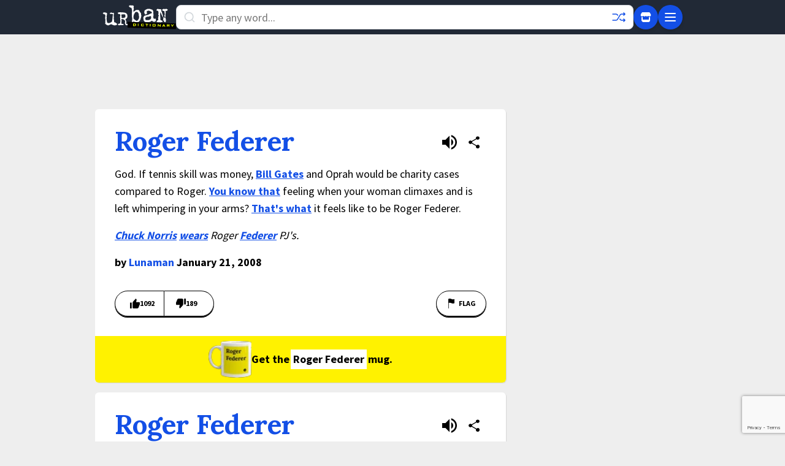

--- FILE ---
content_type: text/html; charset=utf-8
request_url: https://www.google.com/recaptcha/enterprise/anchor?ar=1&k=6Ld5tgYsAAAAAJbQ7kZJJ83v681QB5eCKA2rxyEP&co=aHR0cHM6Ly93d3cudXJiYW5kaWN0aW9uYXJ5LmNvbTo0NDM.&hl=en&v=PoyoqOPhxBO7pBk68S4YbpHZ&size=invisible&anchor-ms=20000&execute-ms=30000&cb=v2ji79h5b0j1
body_size: 48821
content:
<!DOCTYPE HTML><html dir="ltr" lang="en"><head><meta http-equiv="Content-Type" content="text/html; charset=UTF-8">
<meta http-equiv="X-UA-Compatible" content="IE=edge">
<title>reCAPTCHA</title>
<style type="text/css">
/* cyrillic-ext */
@font-face {
  font-family: 'Roboto';
  font-style: normal;
  font-weight: 400;
  font-stretch: 100%;
  src: url(//fonts.gstatic.com/s/roboto/v48/KFO7CnqEu92Fr1ME7kSn66aGLdTylUAMa3GUBHMdazTgWw.woff2) format('woff2');
  unicode-range: U+0460-052F, U+1C80-1C8A, U+20B4, U+2DE0-2DFF, U+A640-A69F, U+FE2E-FE2F;
}
/* cyrillic */
@font-face {
  font-family: 'Roboto';
  font-style: normal;
  font-weight: 400;
  font-stretch: 100%;
  src: url(//fonts.gstatic.com/s/roboto/v48/KFO7CnqEu92Fr1ME7kSn66aGLdTylUAMa3iUBHMdazTgWw.woff2) format('woff2');
  unicode-range: U+0301, U+0400-045F, U+0490-0491, U+04B0-04B1, U+2116;
}
/* greek-ext */
@font-face {
  font-family: 'Roboto';
  font-style: normal;
  font-weight: 400;
  font-stretch: 100%;
  src: url(//fonts.gstatic.com/s/roboto/v48/KFO7CnqEu92Fr1ME7kSn66aGLdTylUAMa3CUBHMdazTgWw.woff2) format('woff2');
  unicode-range: U+1F00-1FFF;
}
/* greek */
@font-face {
  font-family: 'Roboto';
  font-style: normal;
  font-weight: 400;
  font-stretch: 100%;
  src: url(//fonts.gstatic.com/s/roboto/v48/KFO7CnqEu92Fr1ME7kSn66aGLdTylUAMa3-UBHMdazTgWw.woff2) format('woff2');
  unicode-range: U+0370-0377, U+037A-037F, U+0384-038A, U+038C, U+038E-03A1, U+03A3-03FF;
}
/* math */
@font-face {
  font-family: 'Roboto';
  font-style: normal;
  font-weight: 400;
  font-stretch: 100%;
  src: url(//fonts.gstatic.com/s/roboto/v48/KFO7CnqEu92Fr1ME7kSn66aGLdTylUAMawCUBHMdazTgWw.woff2) format('woff2');
  unicode-range: U+0302-0303, U+0305, U+0307-0308, U+0310, U+0312, U+0315, U+031A, U+0326-0327, U+032C, U+032F-0330, U+0332-0333, U+0338, U+033A, U+0346, U+034D, U+0391-03A1, U+03A3-03A9, U+03B1-03C9, U+03D1, U+03D5-03D6, U+03F0-03F1, U+03F4-03F5, U+2016-2017, U+2034-2038, U+203C, U+2040, U+2043, U+2047, U+2050, U+2057, U+205F, U+2070-2071, U+2074-208E, U+2090-209C, U+20D0-20DC, U+20E1, U+20E5-20EF, U+2100-2112, U+2114-2115, U+2117-2121, U+2123-214F, U+2190, U+2192, U+2194-21AE, U+21B0-21E5, U+21F1-21F2, U+21F4-2211, U+2213-2214, U+2216-22FF, U+2308-230B, U+2310, U+2319, U+231C-2321, U+2336-237A, U+237C, U+2395, U+239B-23B7, U+23D0, U+23DC-23E1, U+2474-2475, U+25AF, U+25B3, U+25B7, U+25BD, U+25C1, U+25CA, U+25CC, U+25FB, U+266D-266F, U+27C0-27FF, U+2900-2AFF, U+2B0E-2B11, U+2B30-2B4C, U+2BFE, U+3030, U+FF5B, U+FF5D, U+1D400-1D7FF, U+1EE00-1EEFF;
}
/* symbols */
@font-face {
  font-family: 'Roboto';
  font-style: normal;
  font-weight: 400;
  font-stretch: 100%;
  src: url(//fonts.gstatic.com/s/roboto/v48/KFO7CnqEu92Fr1ME7kSn66aGLdTylUAMaxKUBHMdazTgWw.woff2) format('woff2');
  unicode-range: U+0001-000C, U+000E-001F, U+007F-009F, U+20DD-20E0, U+20E2-20E4, U+2150-218F, U+2190, U+2192, U+2194-2199, U+21AF, U+21E6-21F0, U+21F3, U+2218-2219, U+2299, U+22C4-22C6, U+2300-243F, U+2440-244A, U+2460-24FF, U+25A0-27BF, U+2800-28FF, U+2921-2922, U+2981, U+29BF, U+29EB, U+2B00-2BFF, U+4DC0-4DFF, U+FFF9-FFFB, U+10140-1018E, U+10190-1019C, U+101A0, U+101D0-101FD, U+102E0-102FB, U+10E60-10E7E, U+1D2C0-1D2D3, U+1D2E0-1D37F, U+1F000-1F0FF, U+1F100-1F1AD, U+1F1E6-1F1FF, U+1F30D-1F30F, U+1F315, U+1F31C, U+1F31E, U+1F320-1F32C, U+1F336, U+1F378, U+1F37D, U+1F382, U+1F393-1F39F, U+1F3A7-1F3A8, U+1F3AC-1F3AF, U+1F3C2, U+1F3C4-1F3C6, U+1F3CA-1F3CE, U+1F3D4-1F3E0, U+1F3ED, U+1F3F1-1F3F3, U+1F3F5-1F3F7, U+1F408, U+1F415, U+1F41F, U+1F426, U+1F43F, U+1F441-1F442, U+1F444, U+1F446-1F449, U+1F44C-1F44E, U+1F453, U+1F46A, U+1F47D, U+1F4A3, U+1F4B0, U+1F4B3, U+1F4B9, U+1F4BB, U+1F4BF, U+1F4C8-1F4CB, U+1F4D6, U+1F4DA, U+1F4DF, U+1F4E3-1F4E6, U+1F4EA-1F4ED, U+1F4F7, U+1F4F9-1F4FB, U+1F4FD-1F4FE, U+1F503, U+1F507-1F50B, U+1F50D, U+1F512-1F513, U+1F53E-1F54A, U+1F54F-1F5FA, U+1F610, U+1F650-1F67F, U+1F687, U+1F68D, U+1F691, U+1F694, U+1F698, U+1F6AD, U+1F6B2, U+1F6B9-1F6BA, U+1F6BC, U+1F6C6-1F6CF, U+1F6D3-1F6D7, U+1F6E0-1F6EA, U+1F6F0-1F6F3, U+1F6F7-1F6FC, U+1F700-1F7FF, U+1F800-1F80B, U+1F810-1F847, U+1F850-1F859, U+1F860-1F887, U+1F890-1F8AD, U+1F8B0-1F8BB, U+1F8C0-1F8C1, U+1F900-1F90B, U+1F93B, U+1F946, U+1F984, U+1F996, U+1F9E9, U+1FA00-1FA6F, U+1FA70-1FA7C, U+1FA80-1FA89, U+1FA8F-1FAC6, U+1FACE-1FADC, U+1FADF-1FAE9, U+1FAF0-1FAF8, U+1FB00-1FBFF;
}
/* vietnamese */
@font-face {
  font-family: 'Roboto';
  font-style: normal;
  font-weight: 400;
  font-stretch: 100%;
  src: url(//fonts.gstatic.com/s/roboto/v48/KFO7CnqEu92Fr1ME7kSn66aGLdTylUAMa3OUBHMdazTgWw.woff2) format('woff2');
  unicode-range: U+0102-0103, U+0110-0111, U+0128-0129, U+0168-0169, U+01A0-01A1, U+01AF-01B0, U+0300-0301, U+0303-0304, U+0308-0309, U+0323, U+0329, U+1EA0-1EF9, U+20AB;
}
/* latin-ext */
@font-face {
  font-family: 'Roboto';
  font-style: normal;
  font-weight: 400;
  font-stretch: 100%;
  src: url(//fonts.gstatic.com/s/roboto/v48/KFO7CnqEu92Fr1ME7kSn66aGLdTylUAMa3KUBHMdazTgWw.woff2) format('woff2');
  unicode-range: U+0100-02BA, U+02BD-02C5, U+02C7-02CC, U+02CE-02D7, U+02DD-02FF, U+0304, U+0308, U+0329, U+1D00-1DBF, U+1E00-1E9F, U+1EF2-1EFF, U+2020, U+20A0-20AB, U+20AD-20C0, U+2113, U+2C60-2C7F, U+A720-A7FF;
}
/* latin */
@font-face {
  font-family: 'Roboto';
  font-style: normal;
  font-weight: 400;
  font-stretch: 100%;
  src: url(//fonts.gstatic.com/s/roboto/v48/KFO7CnqEu92Fr1ME7kSn66aGLdTylUAMa3yUBHMdazQ.woff2) format('woff2');
  unicode-range: U+0000-00FF, U+0131, U+0152-0153, U+02BB-02BC, U+02C6, U+02DA, U+02DC, U+0304, U+0308, U+0329, U+2000-206F, U+20AC, U+2122, U+2191, U+2193, U+2212, U+2215, U+FEFF, U+FFFD;
}
/* cyrillic-ext */
@font-face {
  font-family: 'Roboto';
  font-style: normal;
  font-weight: 500;
  font-stretch: 100%;
  src: url(//fonts.gstatic.com/s/roboto/v48/KFO7CnqEu92Fr1ME7kSn66aGLdTylUAMa3GUBHMdazTgWw.woff2) format('woff2');
  unicode-range: U+0460-052F, U+1C80-1C8A, U+20B4, U+2DE0-2DFF, U+A640-A69F, U+FE2E-FE2F;
}
/* cyrillic */
@font-face {
  font-family: 'Roboto';
  font-style: normal;
  font-weight: 500;
  font-stretch: 100%;
  src: url(//fonts.gstatic.com/s/roboto/v48/KFO7CnqEu92Fr1ME7kSn66aGLdTylUAMa3iUBHMdazTgWw.woff2) format('woff2');
  unicode-range: U+0301, U+0400-045F, U+0490-0491, U+04B0-04B1, U+2116;
}
/* greek-ext */
@font-face {
  font-family: 'Roboto';
  font-style: normal;
  font-weight: 500;
  font-stretch: 100%;
  src: url(//fonts.gstatic.com/s/roboto/v48/KFO7CnqEu92Fr1ME7kSn66aGLdTylUAMa3CUBHMdazTgWw.woff2) format('woff2');
  unicode-range: U+1F00-1FFF;
}
/* greek */
@font-face {
  font-family: 'Roboto';
  font-style: normal;
  font-weight: 500;
  font-stretch: 100%;
  src: url(//fonts.gstatic.com/s/roboto/v48/KFO7CnqEu92Fr1ME7kSn66aGLdTylUAMa3-UBHMdazTgWw.woff2) format('woff2');
  unicode-range: U+0370-0377, U+037A-037F, U+0384-038A, U+038C, U+038E-03A1, U+03A3-03FF;
}
/* math */
@font-face {
  font-family: 'Roboto';
  font-style: normal;
  font-weight: 500;
  font-stretch: 100%;
  src: url(//fonts.gstatic.com/s/roboto/v48/KFO7CnqEu92Fr1ME7kSn66aGLdTylUAMawCUBHMdazTgWw.woff2) format('woff2');
  unicode-range: U+0302-0303, U+0305, U+0307-0308, U+0310, U+0312, U+0315, U+031A, U+0326-0327, U+032C, U+032F-0330, U+0332-0333, U+0338, U+033A, U+0346, U+034D, U+0391-03A1, U+03A3-03A9, U+03B1-03C9, U+03D1, U+03D5-03D6, U+03F0-03F1, U+03F4-03F5, U+2016-2017, U+2034-2038, U+203C, U+2040, U+2043, U+2047, U+2050, U+2057, U+205F, U+2070-2071, U+2074-208E, U+2090-209C, U+20D0-20DC, U+20E1, U+20E5-20EF, U+2100-2112, U+2114-2115, U+2117-2121, U+2123-214F, U+2190, U+2192, U+2194-21AE, U+21B0-21E5, U+21F1-21F2, U+21F4-2211, U+2213-2214, U+2216-22FF, U+2308-230B, U+2310, U+2319, U+231C-2321, U+2336-237A, U+237C, U+2395, U+239B-23B7, U+23D0, U+23DC-23E1, U+2474-2475, U+25AF, U+25B3, U+25B7, U+25BD, U+25C1, U+25CA, U+25CC, U+25FB, U+266D-266F, U+27C0-27FF, U+2900-2AFF, U+2B0E-2B11, U+2B30-2B4C, U+2BFE, U+3030, U+FF5B, U+FF5D, U+1D400-1D7FF, U+1EE00-1EEFF;
}
/* symbols */
@font-face {
  font-family: 'Roboto';
  font-style: normal;
  font-weight: 500;
  font-stretch: 100%;
  src: url(//fonts.gstatic.com/s/roboto/v48/KFO7CnqEu92Fr1ME7kSn66aGLdTylUAMaxKUBHMdazTgWw.woff2) format('woff2');
  unicode-range: U+0001-000C, U+000E-001F, U+007F-009F, U+20DD-20E0, U+20E2-20E4, U+2150-218F, U+2190, U+2192, U+2194-2199, U+21AF, U+21E6-21F0, U+21F3, U+2218-2219, U+2299, U+22C4-22C6, U+2300-243F, U+2440-244A, U+2460-24FF, U+25A0-27BF, U+2800-28FF, U+2921-2922, U+2981, U+29BF, U+29EB, U+2B00-2BFF, U+4DC0-4DFF, U+FFF9-FFFB, U+10140-1018E, U+10190-1019C, U+101A0, U+101D0-101FD, U+102E0-102FB, U+10E60-10E7E, U+1D2C0-1D2D3, U+1D2E0-1D37F, U+1F000-1F0FF, U+1F100-1F1AD, U+1F1E6-1F1FF, U+1F30D-1F30F, U+1F315, U+1F31C, U+1F31E, U+1F320-1F32C, U+1F336, U+1F378, U+1F37D, U+1F382, U+1F393-1F39F, U+1F3A7-1F3A8, U+1F3AC-1F3AF, U+1F3C2, U+1F3C4-1F3C6, U+1F3CA-1F3CE, U+1F3D4-1F3E0, U+1F3ED, U+1F3F1-1F3F3, U+1F3F5-1F3F7, U+1F408, U+1F415, U+1F41F, U+1F426, U+1F43F, U+1F441-1F442, U+1F444, U+1F446-1F449, U+1F44C-1F44E, U+1F453, U+1F46A, U+1F47D, U+1F4A3, U+1F4B0, U+1F4B3, U+1F4B9, U+1F4BB, U+1F4BF, U+1F4C8-1F4CB, U+1F4D6, U+1F4DA, U+1F4DF, U+1F4E3-1F4E6, U+1F4EA-1F4ED, U+1F4F7, U+1F4F9-1F4FB, U+1F4FD-1F4FE, U+1F503, U+1F507-1F50B, U+1F50D, U+1F512-1F513, U+1F53E-1F54A, U+1F54F-1F5FA, U+1F610, U+1F650-1F67F, U+1F687, U+1F68D, U+1F691, U+1F694, U+1F698, U+1F6AD, U+1F6B2, U+1F6B9-1F6BA, U+1F6BC, U+1F6C6-1F6CF, U+1F6D3-1F6D7, U+1F6E0-1F6EA, U+1F6F0-1F6F3, U+1F6F7-1F6FC, U+1F700-1F7FF, U+1F800-1F80B, U+1F810-1F847, U+1F850-1F859, U+1F860-1F887, U+1F890-1F8AD, U+1F8B0-1F8BB, U+1F8C0-1F8C1, U+1F900-1F90B, U+1F93B, U+1F946, U+1F984, U+1F996, U+1F9E9, U+1FA00-1FA6F, U+1FA70-1FA7C, U+1FA80-1FA89, U+1FA8F-1FAC6, U+1FACE-1FADC, U+1FADF-1FAE9, U+1FAF0-1FAF8, U+1FB00-1FBFF;
}
/* vietnamese */
@font-face {
  font-family: 'Roboto';
  font-style: normal;
  font-weight: 500;
  font-stretch: 100%;
  src: url(//fonts.gstatic.com/s/roboto/v48/KFO7CnqEu92Fr1ME7kSn66aGLdTylUAMa3OUBHMdazTgWw.woff2) format('woff2');
  unicode-range: U+0102-0103, U+0110-0111, U+0128-0129, U+0168-0169, U+01A0-01A1, U+01AF-01B0, U+0300-0301, U+0303-0304, U+0308-0309, U+0323, U+0329, U+1EA0-1EF9, U+20AB;
}
/* latin-ext */
@font-face {
  font-family: 'Roboto';
  font-style: normal;
  font-weight: 500;
  font-stretch: 100%;
  src: url(//fonts.gstatic.com/s/roboto/v48/KFO7CnqEu92Fr1ME7kSn66aGLdTylUAMa3KUBHMdazTgWw.woff2) format('woff2');
  unicode-range: U+0100-02BA, U+02BD-02C5, U+02C7-02CC, U+02CE-02D7, U+02DD-02FF, U+0304, U+0308, U+0329, U+1D00-1DBF, U+1E00-1E9F, U+1EF2-1EFF, U+2020, U+20A0-20AB, U+20AD-20C0, U+2113, U+2C60-2C7F, U+A720-A7FF;
}
/* latin */
@font-face {
  font-family: 'Roboto';
  font-style: normal;
  font-weight: 500;
  font-stretch: 100%;
  src: url(//fonts.gstatic.com/s/roboto/v48/KFO7CnqEu92Fr1ME7kSn66aGLdTylUAMa3yUBHMdazQ.woff2) format('woff2');
  unicode-range: U+0000-00FF, U+0131, U+0152-0153, U+02BB-02BC, U+02C6, U+02DA, U+02DC, U+0304, U+0308, U+0329, U+2000-206F, U+20AC, U+2122, U+2191, U+2193, U+2212, U+2215, U+FEFF, U+FFFD;
}
/* cyrillic-ext */
@font-face {
  font-family: 'Roboto';
  font-style: normal;
  font-weight: 900;
  font-stretch: 100%;
  src: url(//fonts.gstatic.com/s/roboto/v48/KFO7CnqEu92Fr1ME7kSn66aGLdTylUAMa3GUBHMdazTgWw.woff2) format('woff2');
  unicode-range: U+0460-052F, U+1C80-1C8A, U+20B4, U+2DE0-2DFF, U+A640-A69F, U+FE2E-FE2F;
}
/* cyrillic */
@font-face {
  font-family: 'Roboto';
  font-style: normal;
  font-weight: 900;
  font-stretch: 100%;
  src: url(//fonts.gstatic.com/s/roboto/v48/KFO7CnqEu92Fr1ME7kSn66aGLdTylUAMa3iUBHMdazTgWw.woff2) format('woff2');
  unicode-range: U+0301, U+0400-045F, U+0490-0491, U+04B0-04B1, U+2116;
}
/* greek-ext */
@font-face {
  font-family: 'Roboto';
  font-style: normal;
  font-weight: 900;
  font-stretch: 100%;
  src: url(//fonts.gstatic.com/s/roboto/v48/KFO7CnqEu92Fr1ME7kSn66aGLdTylUAMa3CUBHMdazTgWw.woff2) format('woff2');
  unicode-range: U+1F00-1FFF;
}
/* greek */
@font-face {
  font-family: 'Roboto';
  font-style: normal;
  font-weight: 900;
  font-stretch: 100%;
  src: url(//fonts.gstatic.com/s/roboto/v48/KFO7CnqEu92Fr1ME7kSn66aGLdTylUAMa3-UBHMdazTgWw.woff2) format('woff2');
  unicode-range: U+0370-0377, U+037A-037F, U+0384-038A, U+038C, U+038E-03A1, U+03A3-03FF;
}
/* math */
@font-face {
  font-family: 'Roboto';
  font-style: normal;
  font-weight: 900;
  font-stretch: 100%;
  src: url(//fonts.gstatic.com/s/roboto/v48/KFO7CnqEu92Fr1ME7kSn66aGLdTylUAMawCUBHMdazTgWw.woff2) format('woff2');
  unicode-range: U+0302-0303, U+0305, U+0307-0308, U+0310, U+0312, U+0315, U+031A, U+0326-0327, U+032C, U+032F-0330, U+0332-0333, U+0338, U+033A, U+0346, U+034D, U+0391-03A1, U+03A3-03A9, U+03B1-03C9, U+03D1, U+03D5-03D6, U+03F0-03F1, U+03F4-03F5, U+2016-2017, U+2034-2038, U+203C, U+2040, U+2043, U+2047, U+2050, U+2057, U+205F, U+2070-2071, U+2074-208E, U+2090-209C, U+20D0-20DC, U+20E1, U+20E5-20EF, U+2100-2112, U+2114-2115, U+2117-2121, U+2123-214F, U+2190, U+2192, U+2194-21AE, U+21B0-21E5, U+21F1-21F2, U+21F4-2211, U+2213-2214, U+2216-22FF, U+2308-230B, U+2310, U+2319, U+231C-2321, U+2336-237A, U+237C, U+2395, U+239B-23B7, U+23D0, U+23DC-23E1, U+2474-2475, U+25AF, U+25B3, U+25B7, U+25BD, U+25C1, U+25CA, U+25CC, U+25FB, U+266D-266F, U+27C0-27FF, U+2900-2AFF, U+2B0E-2B11, U+2B30-2B4C, U+2BFE, U+3030, U+FF5B, U+FF5D, U+1D400-1D7FF, U+1EE00-1EEFF;
}
/* symbols */
@font-face {
  font-family: 'Roboto';
  font-style: normal;
  font-weight: 900;
  font-stretch: 100%;
  src: url(//fonts.gstatic.com/s/roboto/v48/KFO7CnqEu92Fr1ME7kSn66aGLdTylUAMaxKUBHMdazTgWw.woff2) format('woff2');
  unicode-range: U+0001-000C, U+000E-001F, U+007F-009F, U+20DD-20E0, U+20E2-20E4, U+2150-218F, U+2190, U+2192, U+2194-2199, U+21AF, U+21E6-21F0, U+21F3, U+2218-2219, U+2299, U+22C4-22C6, U+2300-243F, U+2440-244A, U+2460-24FF, U+25A0-27BF, U+2800-28FF, U+2921-2922, U+2981, U+29BF, U+29EB, U+2B00-2BFF, U+4DC0-4DFF, U+FFF9-FFFB, U+10140-1018E, U+10190-1019C, U+101A0, U+101D0-101FD, U+102E0-102FB, U+10E60-10E7E, U+1D2C0-1D2D3, U+1D2E0-1D37F, U+1F000-1F0FF, U+1F100-1F1AD, U+1F1E6-1F1FF, U+1F30D-1F30F, U+1F315, U+1F31C, U+1F31E, U+1F320-1F32C, U+1F336, U+1F378, U+1F37D, U+1F382, U+1F393-1F39F, U+1F3A7-1F3A8, U+1F3AC-1F3AF, U+1F3C2, U+1F3C4-1F3C6, U+1F3CA-1F3CE, U+1F3D4-1F3E0, U+1F3ED, U+1F3F1-1F3F3, U+1F3F5-1F3F7, U+1F408, U+1F415, U+1F41F, U+1F426, U+1F43F, U+1F441-1F442, U+1F444, U+1F446-1F449, U+1F44C-1F44E, U+1F453, U+1F46A, U+1F47D, U+1F4A3, U+1F4B0, U+1F4B3, U+1F4B9, U+1F4BB, U+1F4BF, U+1F4C8-1F4CB, U+1F4D6, U+1F4DA, U+1F4DF, U+1F4E3-1F4E6, U+1F4EA-1F4ED, U+1F4F7, U+1F4F9-1F4FB, U+1F4FD-1F4FE, U+1F503, U+1F507-1F50B, U+1F50D, U+1F512-1F513, U+1F53E-1F54A, U+1F54F-1F5FA, U+1F610, U+1F650-1F67F, U+1F687, U+1F68D, U+1F691, U+1F694, U+1F698, U+1F6AD, U+1F6B2, U+1F6B9-1F6BA, U+1F6BC, U+1F6C6-1F6CF, U+1F6D3-1F6D7, U+1F6E0-1F6EA, U+1F6F0-1F6F3, U+1F6F7-1F6FC, U+1F700-1F7FF, U+1F800-1F80B, U+1F810-1F847, U+1F850-1F859, U+1F860-1F887, U+1F890-1F8AD, U+1F8B0-1F8BB, U+1F8C0-1F8C1, U+1F900-1F90B, U+1F93B, U+1F946, U+1F984, U+1F996, U+1F9E9, U+1FA00-1FA6F, U+1FA70-1FA7C, U+1FA80-1FA89, U+1FA8F-1FAC6, U+1FACE-1FADC, U+1FADF-1FAE9, U+1FAF0-1FAF8, U+1FB00-1FBFF;
}
/* vietnamese */
@font-face {
  font-family: 'Roboto';
  font-style: normal;
  font-weight: 900;
  font-stretch: 100%;
  src: url(//fonts.gstatic.com/s/roboto/v48/KFO7CnqEu92Fr1ME7kSn66aGLdTylUAMa3OUBHMdazTgWw.woff2) format('woff2');
  unicode-range: U+0102-0103, U+0110-0111, U+0128-0129, U+0168-0169, U+01A0-01A1, U+01AF-01B0, U+0300-0301, U+0303-0304, U+0308-0309, U+0323, U+0329, U+1EA0-1EF9, U+20AB;
}
/* latin-ext */
@font-face {
  font-family: 'Roboto';
  font-style: normal;
  font-weight: 900;
  font-stretch: 100%;
  src: url(//fonts.gstatic.com/s/roboto/v48/KFO7CnqEu92Fr1ME7kSn66aGLdTylUAMa3KUBHMdazTgWw.woff2) format('woff2');
  unicode-range: U+0100-02BA, U+02BD-02C5, U+02C7-02CC, U+02CE-02D7, U+02DD-02FF, U+0304, U+0308, U+0329, U+1D00-1DBF, U+1E00-1E9F, U+1EF2-1EFF, U+2020, U+20A0-20AB, U+20AD-20C0, U+2113, U+2C60-2C7F, U+A720-A7FF;
}
/* latin */
@font-face {
  font-family: 'Roboto';
  font-style: normal;
  font-weight: 900;
  font-stretch: 100%;
  src: url(//fonts.gstatic.com/s/roboto/v48/KFO7CnqEu92Fr1ME7kSn66aGLdTylUAMa3yUBHMdazQ.woff2) format('woff2');
  unicode-range: U+0000-00FF, U+0131, U+0152-0153, U+02BB-02BC, U+02C6, U+02DA, U+02DC, U+0304, U+0308, U+0329, U+2000-206F, U+20AC, U+2122, U+2191, U+2193, U+2212, U+2215, U+FEFF, U+FFFD;
}

</style>
<link rel="stylesheet" type="text/css" href="https://www.gstatic.com/recaptcha/releases/PoyoqOPhxBO7pBk68S4YbpHZ/styles__ltr.css">
<script nonce="CxOIz51AEOOg-kftonToeQ" type="text/javascript">window['__recaptcha_api'] = 'https://www.google.com/recaptcha/enterprise/';</script>
<script type="text/javascript" src="https://www.gstatic.com/recaptcha/releases/PoyoqOPhxBO7pBk68S4YbpHZ/recaptcha__en.js" nonce="CxOIz51AEOOg-kftonToeQ">
      
    </script></head>
<body><div id="rc-anchor-alert" class="rc-anchor-alert"></div>
<input type="hidden" id="recaptcha-token" value="[base64]">
<script type="text/javascript" nonce="CxOIz51AEOOg-kftonToeQ">
      recaptcha.anchor.Main.init("[\x22ainput\x22,[\x22bgdata\x22,\x22\x22,\[base64]/[base64]/[base64]/bmV3IHJbeF0oY1swXSk6RT09Mj9uZXcgclt4XShjWzBdLGNbMV0pOkU9PTM/bmV3IHJbeF0oY1swXSxjWzFdLGNbMl0pOkU9PTQ/[base64]/[base64]/[base64]/[base64]/[base64]/[base64]/[base64]/[base64]\x22,\[base64]\\u003d\\u003d\x22,\x22ZcOPTcOQwqtgw7rDi3QWw67DkcO3fiXCvsKQw5B2wq7CtMK7FcOEe2PCvinDoj/Co2vChCTDoX5rwrRWwo3Dg8OLw7kuwospIcOIKw9Cw6PCjMOaw6HDsE9Lw54Rw4/CksO4w41RQ0XCvMK0V8OAw5EFw5LClcKpGMKhL3tdw6MNLGotw5rDsXTDkATCgsKVw7guJkHDksKYJ8OEwq1uN3HDq8KuMsK8w7fCosO7bMKXBjM/X8OaJBUMwq/[base64]/[base64]/[base64]/w4Frw6R8w4AOwolnOAR/b3XDgsKzw7AwT3TDjMOzasKww77Dk8O6esKgTCjDqFnCugU5wrHClsOmdjfChMORXsKCwo4iw77Dqi8cwrdKJkQgwr7Dql7CtcOZH8Oow7XDg8OBwqfCugPDicKVfMOuwrQ8wrvDlMKDw6/CmsKyY8KaXXl9RMK3NSbDkizDocKrEMOAwqHDmsOZAR87wo3DlMOVwqQIw4PCuRfDrMOPw5PDvsOvw5rCt8O+w4sOBSt9PB/[base64]/[base64]/BMKRw7hZw5VFHMOEwqfCgMOoEljCrj9qFCTDkD5nwrp4w6LDkXE9InjCnAITX8K5UGZDwoQNFBwtwo/DqsKKWVM9wp8Mw5sSw6QqHMOiVsObwobCicKJwrLCisOyw7FUwrLDugNMwofDqyPCoMOVBBXCj3PDg8OKKsKxFC8ew5M8w7VRAUvCsAYiwqQSw6drLnILNMOBMsOVDsKzEsO8w65Fw47CkMKgK1bClmdsw5cKFcKDw4HDgEJDd27DsD/[base64]/[base64]/Ct2PDoX3DgVrDsCkNIMOvO8OFXmDDr8K/[base64]/Doh7DmcORwrLDgDhSL8OEwpvCgBzDh3HCoMKVw4XDj8OIYlhWE33DtUFOXGJDcsK0wqHCrGxgQXNVdw/Co8K6TsOIfsO6b8KgPcOPwppGOCnDrcOgH3TCo8Kbw4oiZMOYw69UwovCii1mwqHDsg8UHMOoNMO9e8OIAHvCnHHDtwl0woPDjA/CmHMWO2HCtsKuN8OYBjnDnHsnPMK5wrIxCQfCjHF3wo9cw4jCu8Obwqt+e1rCkznCowZUwprDlBF+w6TDp2xqwpXCoFxpw5PCoRwGwqxWw6QEwqlKw7J3w7cnMMK6wq7DkhXCvsO9HcOQYMKWw7/CjBZ4ZwIuW8K9w7vCg8OTIsKpwrhkwrw6KxpdwrXCnlA8w5zCkgVnw6rCm0YKw7I0w6/[base64]/w74lD8Kvw5jDnsOUcMKrw4bCmMOHNVXCmMKGw6AcJGLCpRDDnA8fNMOnXFIcw7rCuXrDjMOyFXHCr2J4w4l+worCtsKQwrrCtcKyai7CjgnCq8KSw5rCk8OwRsO/wr4YwqfCjMKkN1AHazw2J8KMwqjCoUXDiFzCoxluwoYEwobCg8O6FsKzA1LDtEUrPMOXwo7Cm2pOaE8lwoXCrR5Xw4lufD7DpxDChiYdAsKHw43CnMKSw6UyGV3DhcOUwozCtMODFsOeRMOCcsKzw6vDsl/DvhzDi8O7CMKsGS/CkxFEAMOWwpE9PsOywokBB8K9w6xywoRbMMKqwrTDo8Khczwxw5DClMKlDRXDhkPCgMOsNSfDmBhIPzJRw4XCinvDsBLDrSkjakrDmRzCsW5gWjoJw5DDisOFPWLCmEcKM01cKMO6wpfDiwk4w7s4wqg3woAlw6HCt8ONN3DDssKTwqtpwq7CtHVXw457Hg9RZ2/Dv1nCv1s6w5V3WcOuGQQkw7jCgsO2woPDvwECBMOXwq5hZ2USwo7CvMKewqjDrMOAw6vCl8ORw5fDpsKXdmJqwrvCtS14PinDicONUMONw4TDv8OEw4lww5LCrMKswrXCrcK5IELDniFTw4/CuV3CgUDDmMOrw5IVRcKtW8KeK0/[base64]/Du0/[base64]/DvcO6KzfCmMKcYRnDksOnwopCwqrDksOgw4NUccKwwpt0w613wpvCjVt6w6pgH8Kyw5khAsKcwqLDsMOjwoUxwpzCjsKUA8Oew6ULw77DoCheK8O1w41rw6vCiirDkGHCsD86wo19V2jCmkzDoysqwpzDpcKSczp/wqsacknCn8O3w4vCmBjDhWjDiRvCi8OGwoBkw5UUw57CjnjCqMKMZMKVw4AQYntQw609woZ8aW5uZcKCw6Rcwo/DpC0/wr/CnmHDiw3ChjI4wqHChcOnw7/CtA9hwoxmw5oyScOpwqPDkMO+wrjDocO/L1scwq3Cn8KHUy3DqsOPw6EQw4jDisKxw6NkdkHDucKlHTXDu8KWwrxnKh1zwqUVDsODw7jDisOKXkFvwqc1dcKkwqV7DQ54w5RfenXDssKvTw/DuE13L8OzwpPCtsOmw67Dp8O7wr9Sw7zDp8KNwrlqw7/DvsOFwoDClsOzegw6woLCrMOcw5PCgwBVJyByw5vCnsOnAk3DgkfDksOOWHfCm8OVPsKwwonDucKMw7nCvcKWwoUiw6Ajwq99w43Du1LCjk/[base64]/w4fDnEPCkcOgCXDDl8K9FkZ6ZQcODMKswpzDiH7Dt8Ksw7TCoV3CnMOrFwjDmVIRwrp5wqs2wonCvsKJw51WQMKIQzTDhjHCpErCqR7DhgAMw4/[base64]/ChMOBwp0KYcOawosZS8ONTcOuEMOOBSZZw4xAwpMZwofDiWXCqkzCuMOhw4jCt8K3BcOUwrPCnhHCisOddcO/D0kpPn84KsKAw57DnxopwqLCnwzCqlTCmSNTwqrDtMKTw6h0F1kIw6bCr3LDrMKnDUQSw4tKYsKew71rwrN/w5jCikjDslBkw7cWwpU0w4HDocOmwq7DucKAw4UBFcK2w6DClwbDvcOOW3fCuHzCkcOrKV3DjMKveiTCscOrw4tqVg4CwofDkEINbcOsTMOMwq/ChRjCiMKQYsORwpHDgwFABAnCkQLDp8KcwodPwqbCk8K1wp3DsSPChcKvw5nCsicuwq3CpRLDjsKHGlQQBhvCjcOReT7CrcOXwpwuw4XCsncMw7Byw77Djy3CpMOCwr/[base64]/[base64]/Dn8Oyw7XCusKeKsKgw5NXw4bCuCMjSMO8A8OTw7/Dq8KmwqLDl8K4fsK/w57CsTEIwpNlwooCWg/Dm2TDtiM5di0Aw7l1GcOfasKPw6RJF8KWOsOUZAwYw4PCqMKWw6/DjkvCvynDv1hkw4VdwrZIwpzCjwY+wrPCvhQVG8K/wqxswpLCq8KGw5sPwow+E8KrXkzDoVNWPcObcRYMwrnCisOhTcORDXwLwqZ6eMOPIsOHw5U2w7bClsOEDgk8wrdlwqHCvlLDhMOJbsOmRj/DvcOEw5kMw6k/[base64]/w5BNw5Rbwr/DmsKew5tqwqvCjsOqw5LCpFRWQw3Cg8K+wpPDhGdjw5J3wqfDigRAwqTCl2zDiMKBwrFFw6vDvMOKwr0sYMKZXMOdwobCu8K7w7BACCM0wowFw77CqC7DlxxPYGc5LHnDr8KsCsK/w7ojMcO4CMKDa2wXJsOiNEY1w4dvwoYuZ8KHCMO4woDCpCbCmBEZR8KawonDmUAgYsO+JMOOWEFlw6/DlcOTOXvDmcKiw58hXTTDhMKBw4ZIV8KSTQvDmH4owqdawqbDp8OGc8OwwqrCpMKLwpnCkiJ2w5LCvsK0EyrDpcKcw4Q4B8OAFREWAcOPR8OJw5nCrDUeG8OXYsOQw6bCnBXCrMO5UMOsEgvCs8K0AMOHwpEUWApFYMK/NMKEw6DCvcKSw650TMKSKsOfw4Bpw7DCmcKqFknDkz0DwopJL0l2w6zDsAXCqcOTT2R0wpcuPEzDmcOWwqbCi8OpwozCtMK/w6rDmXgRwqDCo2zCocKOwq8nRQXDnsOaw4DClsK9wr0Ywo/DkRMAaErDvhnCn1Z6TH3DkyQewr7Ctg0PBsOiAWRSScKAwprDq8O2w4LDnmcfcsKgLcKQA8OGwpkNKsKEDMKXw7rDlEjCg8OVwpJUwrvCtiIBLlXClMOdwqF5HCMLw5tnwrcLRsKWw7zCsWgIw7A2CBfCsMKOwq1Ww5PDsMKyb8KYRwRqLT9+dsOYwq/[base64]/[base64]/w5IlSSHDunU0TH82w50uw6JYwrPCr3jDgmQ9MlHDnsKDfxPCljPDh8KbPDvCucK3w4XCqcO/IG00DHxoBMKVw5JRHxHDmCFVw6fCmG9uw6UXwpTDoMOWKcObw6XDhcKvXyjCpsOJWsOMwoVEw7XDg8KaOzrDnUUjwpvDkE4fFsKUbUsww5DCt8Kuwo/CjsOzDynCriEHdsO/E8K6N8KFw5xBWAPDgMO8w6TDuMK3wrDCvcK0w4EvOsKZwovDkcOUeVXCu8KLXcOCw61mwoDCp8KMwqlgKsOwX8KswrMAwq3CgMKtZXbDn8Kmw7vDpFBbwogaWsKzwrR2f0jDgcKQR3Zsw6LCpHJHwpzDg1DCjjfDiBPCsz4qwr7DpcKfw4/CkcOfwqUmRMOtYMOgQMKfFGrCn8K4LXtswovDnn94wqUffAoDJW4rw7/[base64]/DkMKDLsKKWVTClCLDusKaRA9GN0zCusKSwpgxwpsqG8KeVcKUwoTCusO1JGtRwrsvUMOKCsKRw53CjWNgH8K2wpthOAgZFsO/w6rCh3XDrsO7w63CrsKVw4/CvMKuMcK4GisZXxbDuMKlw7BWNcORw5fDlkbCv8O3wpjDk8KMwrbCq8K1w7nCqsO4wpdJwokwwobCtMK3JHLDsMK/OxVVw5IXGDMTw7TDsVHClE3DksO7w4kuTFzCmgRTw73CgXTDgcKpScKjcsKgeDjCj8K/UXXDonQeYcKIecOzw5YEw4NcEC9mwpF4w4ICTcOyIcKkwop7S8O8w4vCusKlFQhbw6Yxw63Dsggjw5fDtsO2JT/DmcKrw4s/O8ODSMK5wonClcOTA8OGQA9UwpUvHcOjY8Kow77DhR1HwoZzMwBrwp3DqcKXAMOxwrE8w7rDjMKuwqPCoywBKsKQXcKiOx/[base64]/CgMKlw7vDh8OdBcONwrdAwok1Q8OKwrrCimZAYcOtRMOmwoo9PXXDgg7DglfDjn3DtcK6w6lnw7LDrcO+w6tsEy3DvD7DlDNWw74BXF7Ci2jClcK7w6tDLkQNw7LCr8Klw6XChcKEDAUmw4Iswpl6XCdOWsObc1zCqMKxw6rCgMKCwpnDrsO2wrTCoGrCqcOvER/CrCILEBdHwq/DqMOrIsKEI8KgLmfDjMKpw5ETX8KdJGZzYcK1SsKZEAPCgk7DocOkwpHDpcOdDcOCw4TDnMKZw7PDhWY0w6cPw54aInwcewcDwpXDgHnDmlrCjwnCph/DqnzDvw3DjcKNw7k7dxXCrHxEW8OIwrMRw5HCqMK5wppiwro3CMKfGsKAwpEaWcKCwr/DpMK/w5NawoJWw6tmw4VqRcOdw4FoETvDsEEJwpXCtwrCusOsw5YHMGDDv2d6w745wo0/[base64]/[base64]/[base64]/DnVVvQcKiYsOPwobDssKpw5UwBF1RTwI1acO/TcK0HcO5Jn/CqsKnScK5BMKewrXCmTLDhwJ1R0w5wpTDlcOMEkrCr8KhIEzCksK4VS/DtyPDs1TDiyvCksKqwpwgw4nCtXRIaSXDq8Ohe8KHwpdDc03CpcK5CzcxwqoIAjQ9OkY6w5fCk8OuwqZ6wpzCvcOhGMOZJMKOJzXClcKbP8OGXcONw5BiHA/DusOiFsOxIMK4woRjGRtdwrvDnXktNcOSwo7DsMKnw4tuwq/CsG99LAhOKcKuD8Kvw79Vwr9aecKuRk1rwpvCtG/DqlvCgsK6w6zCi8Kqw4Mcw4c/C8Kkw5/DjMKvcV/CmQ5UwpHDhFlyw6sRa8KvCMKvKAdQwp50ecOXwr/[base64]/CoGMREHPCssKxwoLDnjTDocOowpAGM8O/[base64]/CgG3CggrDmMKnf2rDj8KLNMOKw7LCtwnClMObwpBtf8O/wrIPXcKaKMOhwqdLNMK0w5TDvcOIdg7CpX/Dk1AdwrsuaghTbznCqiHCl8OnWAMQw7xPwohLw5/CuMKYwow3W8Obw5pyw6dEwq/ChznDnV/CisKlw6XDs1nCo8OEwrDCp3DCg8OLa8KpKgPClSvCllrDqcOMCVlEworDrMO/w6tCTiBAwo3CqCfDocKGZxTDocOcw7LCnsKXwqzCpMKlwopLwpXCrh7DhRDCuwbDm8KYGizClMKtKMO4YcOUNW02w6/Ck1LCg1Axw77DkcOgwpsKbsO9KQgsG8Kiw5ttwqDDg8ORNMKxUywjwr/DmWvDkG4WJWTDt8Oowro8w7xowqLDn2/Cr8OYPMOUw78na8OJAsKhw6/CpF48PsOEUknCoUvDiR03ZMOOw4PDqyUOasKDwq9iA8OwZRDClcKuMsO0TsOJMwjCgMO9UcOIAGBKSE/[base64]/Dmw43QgtqTcKgwr/DpTYBw4sYSsOLwr5uWsKNw5bDvGIXwpwdwrB2woMhwo3CmULCjcK6IwbCpEbCqsKBF1/Cu8KBZRvCgcOdelkTw4/CnVLDhMO9ScK0ehfCgcKpw6/[base64]/DrFRkS8K6w7nDl8O6w5Z8w6taw7PCu0nDqhZyIcO8woLCvMK+LhVdV8Kww71wwq3DuVfCqsKkT1syw4c9wrE8EMKrZDk/P8OJaMOnw4bCuxNcwr1CwqjDsGcZwqEiw63DusKrdsKPw7TCtQZiw7MWCxsMw5DDisOow4zDr8Kbe3bDqnbCksKYRRs2PE/Dv8KfOsOTYBN2CTwfP0bDlcKDNUYWLHR0wq3DnDvDhMKlw5xHwqTCnVk8w7cyw5d0VV7CtcO6AcOawrLCg8OGVcO9SMOMFj19MwdjDBR5wpTCoGTCv10uHi3CvsK+GWfDncKCREvCgwFmZsKkS0/[base64]/[base64]/K8K7w6rDvcKFwpZ/wolmDMOcUQ3Cmj7Dq1nCnMKgAsOxwq99HsK6Z8K/w6HCmcOcNMO0RMKmw4bCqWs2LsKIMG/CjHzCrGPDuRg5w7YMAFDDpsK7wo/[base64]/w5LCiAJGNMOCRAzDtMO2wrBwJUbDiEDDsXPDsMKQw4zDiMOWw6l/FnPCri3Cg2F/[base64]/woEKw6NFRcKxw5ZEwp/Ci1FPw5rDscK0bS/CrmRgNgfCgcOuYsOjwp3CssOEw5EnAGrCp8Ovw4XCkMKqeMK7NVzDr3NUw7hrw5PCh8KxwofCu8KTfsK7w68swrYJwozDvcO7IU4ydlt/w5VAw50rw7LCv8OZw7LDnhvDq2/Dt8KnGgHCkMORRsOKYMODS8K5YQDDi8OAwpVhwpnCqXNPM2HCh8KUw5QiVMKBTG3CjTvCtkVvwpRYQXMSwpYzPMOtAkjCjBHCp8Oow6t/[base64]/JnnDh3VWwrXDq8KBV8OiwoXCt8O1woTCrxAMw5jDkz8Xwp5hwqdTwoLCuMO2IkbCsVxnTQ0NfB9lKMOAw7sBXcOqw5Nkw6vCocKHFMOpw6hpOytawrpdK0pLw7gYaMOSXlluwqLDm8KPw6htXsO1OMKjw7/CisOYw7R0wqzDi8KXGsK9wqTCvDzCniozCcOOLEXCsnvCllk7e3bCpsK/wpUPw6J+CMOeQw/[base64]/CtcOkT3jCmMOFVxUwwr1cwqkKw4DCkFnDlcOFw5AUXsOtEcOPFsKoW8K3ZMObY8O/I8KqwrYSwqITwp84wqZeQcKJWW/[base64]/[base64]/DvcOlwqnClGZpwokDDcKOw6IVwq17wqjCsCnDksOYNALCjcOLU1bDu8ORS1BVIsO0bcKDwqHCrMOpw7XDsBAOFwvDjcKfwr14wqbDoG/[base64]/Dj35uC8Knw67Cv8O+wo7Di8K/RMODwrHDpWsXKhLCujrDghFnJ8KQwpzDkRTDtmQcMMOzw6FPwrtxUgvChXkVU8K8wq3ChcOAw4FkUsKPNMO7w7lywo98wrfDlMK/w4oYc0zCpMO5wqwOwoQ8a8OheMK3w6fDogsuN8OAAcOww43DmMKCUSVSwpDCnijDpwPCqyFcAGUkGDTDq8OUP1dQw4/[base64]/[base64]/[base64]/[base64]/w6fCp8OkcFPCucO2w7M+d3rCt8K2wrFqwrrClQplUnHChDfCpcOUaVvCmsK/L1NcBcOtIMKHJ8KYw5UJw7PCngZBJcKSG8KsAsKABMOGYCPCpmXCn0/[base64]/[base64]/Ck17ChcKtYcKuwpPCiCcyZ8KZw59LK8KlXnvCn25PDnA1fUfCi8OEw5/[base64]/[base64]/CpFPCgsKIXsOpciIJw5UqOG7Cs8KpCcKyw5Fwwp8sw784wrzDtcKPw43Dp0E+akLDq8OiwrPDocOdwpjCt3M5wpUKw73DoUXDnsOsQcKYw4DDo8OfUMO+DU8yEcOEwpXDtA/DhMOhG8KNw4tXw5kbwp7DiMO/w6fCmlXCksK6OsKawp7DksKpaMK1w4gmw7gWw4ZgNMK5wpt2wpA4dXDCjxjDocO2f8O4w7TDiVTCliZdcXTDmsKgw5DDncOMw6vCtcKPwovCqBXCnE0zwqBfw4/Ct8KQwqrDu8OOwoLCs1DCosKHNgtUZCtBw43DtjnDlsK5S8O7AcOWw4/CkcO1NMK3w43ChnDDosOHb8O2HwjDvk8wwqd/w59RTMO1w6TCl1Y4wpd/[base64]/DiMK+w7QCw7dYI8O1w7Yzw6UPwq7Dk8OQwoMMSmMuw7/[base64]/[base64]/CqVgDw7PCtWgUwq7Chi1tNhcQWB5ybhhCw7obe8KabcKJET7DjFzCu8KKw5UbXDvCh3Rhwq7CtcKWwq7DtMKWw6/DpMOQw6wlw7jCmSvCu8KGa8OEw4VDw6tewqF+L8ObbGHDqE9Hw7jCk8K7UnvCq0Vawr4tCMObw5rDjlDDsMKzbwXDrMK1XX3Ds8O0PRLCjGzDjEgdQMKWw4ohw6nDqg7Co8Kzw7rCp8KOQcOPw6g1wq/Dq8KXwqtQw4jCgMKVRcO+wpY4acOqXTpaw77DhcKlw7o8T17DuE3DtHBDenxJw4/CgMK/w53CtsOuCMKXw4fDkxMhKsK5w6o7wobCnMOpeh3CiMOUwq/Cuyhcw5nCsktvwrI1DMKPw50OFMOsT8KSPcOyIsO8w4DDjkbCnsOqSmYtPUTDlcOdTcKLI0Y6R0ALw4JKw7ZgdcOFw4k3aQ1ODsOZQMOKw5nCuzfDlMO5wrvCqUHDmRrDosKdIMO0wp1BdMKHRsKoSwzDjcOSwrzDiWVjwo/DpcKrZgTDk8KWwo/CswnDlsOuS24ww4FpfsOZw4sYw7vDuSTDri0HXcObwql6NcO3YE/[base64]/CusKYw65GwqXCl07DrcOODcKyPnXCl8OtLcKBdMO5w70Nwqkww7tWSFzCjXTDlCbCksO6LHtLC3rCsGMlwqc5bwTCusKIOgMAasKxw6Bxw63Ckk/Dr8OYw6x7w4bDq8OSwpV/[base64]/CqMK5w77DuA/CjWLCihhFCcOsdMKCwqklYnfDucK2BMKDwoTDjRoNw5XDl8KVfXYlwpY5CsKYw5tjw7jDggjDgXnDqXjDiykvw79mfA/CpWfDssOww6F5cy7DocKzawQswoLDlcKgw7HDmzpvQcKhwoRQw5QdEMKMDMOtQcKTwr4NacOwOsKcEMOhwoTCqcOLYA48biBfBylawpVfwp7Dm8KeZcO1bCnDh8OKeB0UBcOsHMOZwoLCrsKKVkNkw5/[base64]/Ci8K9HMKxL3fCkMOEbHpTwqsDSMKjEMKRwoY2w4clK8Ozw7p2woZiwp7DnsOyEwssKsOISQ/CiG7CgcOtwqpAwpAXwpUqw6nDs8OUwoHCm3jDtjvDqsOUcsK1Okd2DUvCnwvDhcK7FWVMTChOPUbCpzMzWG8Pwp3Cq8KGOMK4KCA7w4HDvEPDtwnCn8Okw4/CjTQkbcO2wpdVVsKfZz3CgEzCgMKhwrpbwpvDrmvDtcOrHRAkwqLCmcK7esOTGcK9w4DDqxTDqksrbh/CqMOHwrHCoMKYAGXCisK4wp3DtBl7A3LCgcKwE8K8fmHDpcOQX8KQPHXDosO7L8K1ZCXDj8KpG8Odw5IOwq5Dwp7CssK1OsKXw5A/w6d4W2fCj8ObXsKrwr/CssOpwqNiw7zCjMOlJ2kZwobDpMO5woBIw4/Di8Ksw4I/w5TCtmbDt35tLEQDw5EAwpTClV7CqQHCtG5nekkdQsOKKMO7wqnCjBDDqRTCoMObfl1/[base64]/DohPCpsK5FMKsw4xkKHUZEDxNwrNKZSTDv8KNO8OQV8KBbsO3wp/DhMOabl1SFT3Co8OCVi/[base64]/[base64]/[base64]/ChE8SwoTDkBfDrDPCgcKtwpsewqvCv2bCultGA8O1w7fCmsOjHwHCk8Oqw6ETw5bCjgvCh8OaLcO4wprDhcKEwrk2EsOGBMOow6DDghTCrsO+w6XChkjDnRAuf8O/[base64]/w67DqRstwpx6w77Cl1fCkHdVKz8GSCUqwpHCjcONccKGfSc/dsO6wobDicOXw6HCt8OAw5NyfjzDn2Vaw7wiHcOpwqfDrXTDmMK3w60Gw5PCp8KGeALCg8KIw6/DvTopNXLChsODwp19GkFcbMKWw67DlMOWMFVuwrTCrMOrw6rDq8KzwqI1W8OQZsOOwoAiw4zDoT9UYTgyAsOHHm7CqsOedWRRw6LCkcKEw7BSGULDswTCocKmF8K5cVrDjCldw5g1PH/DksOne8KTGGBQbcKYVkENwqwUw7fDgsOHCTzDvG5bw4/[base64]/DmMOWwpIhb8Kgw5k9asKDw59cwqQEJcOLDzjDmQ/CiMO/DjZGwosoAQjCsztGwrrCicOSScKYY8OYAMKMwpfDi8OewrNZw7xtEV/Du25+EUAXw5g9TMO7woNVw7LDtBRDPMOqPidjVcOcwpXDswhhwrtwBQ7DhzvCghTChlLDmcKWXsK3woAqEG9Lw6Mnw5M9w4o4U0/CnsKCRh/Ci2NAAsKewrrCswNTFnnDs37DnsKKwpIgw5ddCTYgWMK/[base64]/[base64]/CuMOaXhMlO8Oow5s/OUfDq2bCuT/DqcKaAmfCncOpwqclFSYcFUDDigPCk8OaLzJJwqldIS/[base64]/ClGDCnzosw6xYw6vDo8O9wojCuh8Gw77CrhHCk8ObwrMFw7nCk3TCmShbW0gMFTPCo8Kaw6lxwrvDnlHDnMOswq5HwpDCkMK8ZsKfdsOhSgrCkxF/[base64]/DtsKfw6hNcMKrbTp/NcOrw79wwokiaMOvGcOfwp5BwoAFw53ClsOaHyzDqsOCwqgLbRjCgMO9KsOaN1HCpWPCscOmY1IsAsKAFMKzATgEIMOWE8OiUcKwNcO0DhE/KH0sSMO5OAMdSijDoW5Nw4haEylLR8OVaWDCpkl/w5Nzw7ZxLm9Pw6rDgcKtJEBKwo50w7Nrw47DuRXDiHnDkcKYWSrCmGfCjcOTZcKEw7QXYsKBNQbDvMK0w5rDmV/DrErCtH02wqrDiFzDqMOlPMOleCk8FDPDqMKlwpxKw4w4w6lSw5rDmcKDUsKkLcKGwociKBZ0W8Klf3Znw7AdOHBaw5oPw7w3UwciVlhrw6rCogPCm3bDuMKdwqgVw6/CojPDicOIWmLDtGBUw6bCoz07ajLDnzxaw6fDoH83wofCoMOBw4DDvA/ChBfCi2cCPBo3w7XCijgGwpjDhcOvwpjDlW4jwrgBSwvClRhJwrrDucKxFyHCi8O1ZQ3CgkbCg8O2w77CjsKYwq/DvcO2UWDCmsKdOysxJsK3wqTDgGEBQnVTYsKuGsK2TkDCimbCksOQfD/[base64]/Cp8O9w4DCg8O2w7TCiwbDicO/w4sPwpfDiMKow4xoLnTDlMK5McKDOcKAEsKiNcK6KMKadj0Ce0XCshrDgMO/[base64]/Dj8KtP8O1wps0woHDsAlIwq/DsFrCsS0hw4dAw7dAfsOiSsOlWMKOw45qwo/CoHZyw6nDsR53w7AZw4BCI8KNw68BJsKxDsOswphacsKYIE/CoAXCl8OYw4E4G8O7w5zDhmfDiMK+cMO+IMKGwqciPgBSwqNfwpHCrcO+wpdfw6RyPXYCJhrCq8KibMKfw4vCi8K3w7N5wrYILMK3PXvDuMKZwp/CssKEwoBFNcKQexfCi8KPwrPDt29iEcKiLibDjmnCuMK2DDg7w4JcD8Kowp/CoEQsF1VqwpPDjhDDksKPworCpjnCn8KbKTXDsSUPw7Rfw7TDi03DrsKCwqfChsKLSnsmEcK7T3Ipw5TDkMOgfBAfw6MZwpHCsMKPY0EyBcOUwqACJMKaNSwvw4zDkMKbwrBtUsK4fsOCwoA7w5NeecOew68Zw7/CtMOERXDClMKrw6t0wq5ewpTCkMK6GgwYO8ObXsO2OUvCuAzDi8Oqw7c3wpd2w4HCmUJ0M1fDq8KowozDgMKSw53DsBxjEn0Aw6gFwrHDoW0qUGXCgULCoMKAw4DDumnChcOZCWLCsMK8RhPDj8Oyw4oFcMOOw77ChH3DrMO/NMOQYcOXwp/Dl07CksKJW8OIw7LDiTp8w41RV8OswpTDnBk+wp8hwqDCn0XDqzkZw4DCkzfDkA4WTsOwOxXCv355OsOaKHY9JcK5GMKFTj/CjgHCl8OfbGpjw5pCwpIIH8KEw4nCpMOdc2DDisO3wrIBw60NwopnRzrCiMOiw6Q3wqPDrx3CixbCk8OXJ8KDYSJaXx5Pw4jDnQkXw6HDocKKwpjDiyVMbW/CkMO3QcKiw6JOV0YASsKCGMOmLAF/[base64]/CnsKiSDxSw67CiWVQwr4dHQhiw6PCg8OrwrXDosKRRMKywojDmcORVMOtdsOUP8OKw6kpEMOka8KZEMOzG0LCinjCkDTCrcOVPkTCpcK/YFnCq8O6C8KFE8KUAcOjwpvDjCrDvsOnwogNTMKNdMOePEcCZ8O9w5jCtsKlw6USwo3DrWbCi8OmMBHDs8KRVXs/wq3DqcKHwroawrTCgBrDm8OQw4ZawqrDrsK7H8KzwowkRmZWA03DncO2RsKEwozDo27DucObw7zCjcKHw6/CliAsKBbCqiTChC0IDgJhwqwNWMOASl9YwoDCrgfDqwjCtsKXH8Otwpk+WsKCwovCsn/CuCwuwrLDusKmQkJWwonCoFUxYsK6UivDicOxPcOewqAvwqIiwr80w57DgC3ChcK2w44nw4/[base64]/DmcOKFk5Xw7svwrtZwp/Dq8Kow6lEe2R0WsOCfzdrw6MFX8OaKzPDssK0w75gwrrDlcOXR8KCw6fCgVbCpDxFwrDDusKJw5vDn1HDlcKgwrrCoMOYOcK5HsKzK8KvwpTDjMOdO8KuwqrCncKPw495QhzDlCXDpQV8woNLAMOSw71JM8OjwrQhSMK3RcK7wqlWwrl/eC7DicK/GwLCqyXCuy3Cm8KucsO/wrMywovCmwhQY052w60ew7t9T8O1ThTDphJsJnTCqcKIwrtsfMK/dMK1wrAeSsO2w5FuDzgzwoLDjcKPFH/[base64]/wp3CljMPw4tEw7DClsOKHQ/[base64]/GAtvansNJcKpYl8Zw7UTw6zCqR4QcwbCkWDCjMK3V1wUwopfw7V4FcOldBNlw6XDpMOHw4Uqw6zCiSLDhsOnfg83C2kbw4wFAcKiw5rDvlg/w7bCoG8oXh7Cg8OPw7bCpcKswp8+wqHCmSFOwrXCo8OmUsK4w50VwrTDrD7DrMOlNjlpLsKKwphLdW0Zw6s/NVFCJsOhGsOww6LDk8OwVTc9OQcOJMKJwp9fwq94BzbCkQwzw7bDt3Yvw6Maw67CnnsaZkjClcOfw4JPIsOYwp/Dj1TClsO5wrnDgMKhQ8Oew4XCs0QvwpJfAcKRw47CmcKQQX8lwpTDg1fChsKuPhfDocK4wovDpMO5w7TDsADDpMOHw5/[base64]/CgT7CkMK5YMOJN8O1wp1hw71WM8KEwqtUXMK2w611w5jDghnCoGJvT0bDogwBW8KKwoLDu8K+Ak/CkQEzwqMzw4s/woXCkA0TTXPDoMO+wpcDwqbDnMKOw5h9EFNgwo3DoMOMwpTDtMK5wpsRX8Krw6HDssKrbsOfAsOoMDYJCMOVw4jCkycAwqTDskcWw45Ew4nDnT5OcsKeKcKUQsOqb8OVw5sgNMOnHGvDn8OAKcKbw7E5b0/DsMKew77DhAXDtG4HVncvAXk/w4zCvEjDlUvCqcOffjfDngPDkk/Cvj/CtcK8wqEHw4kxcmYmw7TCnkk9wpnDsMOVwpLDiFQWwpQ\\u003d\x22],null,[\x22conf\x22,null,\x226Ld5tgYsAAAAAJbQ7kZJJ83v681QB5eCKA2rxyEP\x22,0,null,null,null,1,[21,125,63,73,95,87,41,43,42,83,102,105,109,121],[1017145,420],0,null,null,null,null,0,null,0,null,700,1,null,0,\[base64]/76lBhnEnQkZnOKMAhmv8xEZ\x22,0,0,null,null,1,null,0,0,null,null,null,0],\x22https://www.urbandictionary.com:443\x22,null,[3,1,1],null,null,null,1,3600,[\x22https://www.google.com/intl/en/policies/privacy/\x22,\x22https://www.google.com/intl/en/policies/terms/\x22],\x22Jc6UFWAMB+oO3P5S5mgrR7L2lEswON3dz6hcy6EcabE\\u003d\x22,1,0,null,1,1769011822375,0,0,[144,4,189,253],null,[92],\x22RC-ZUVULD689_6oPA\x22,null,null,null,null,null,\x220dAFcWeA5cVhvs68hxXgiLW4KwlVRjaew-rhqirszRpqcaENYwhDgzd80QHA4tUdWknV_UfkG8lNp51ymreVyTgW2Y2GH6rsbW4w\x22,1769094622312]");
    </script></body></html>